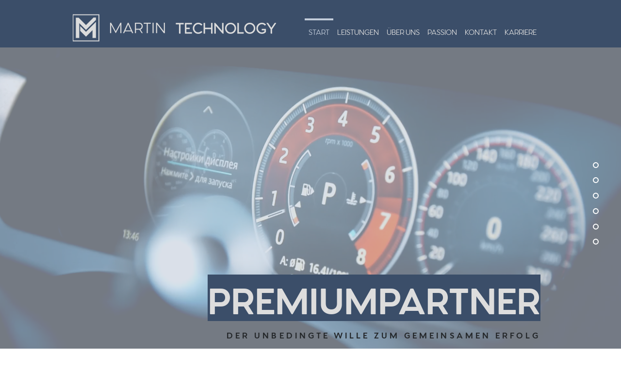

--- FILE ---
content_type: text/css; charset=utf-8
request_url: https://www.martintechnology.de/_serverless/pro-gallery-css-v4-server/layoutCss?ver=2&id=comp-l0tbh9lk&items=3668_300_200%7C3440_300_200%7C3600_300_200%7C3588_300_200%7C3540_300_200%7C3526_300_200%7C3273_300_200%7C3596_300_200%7C3670_300_200%7C3423_300_200%7C3668_300_200%7C3440_300_200%7C3600_300_200%7C3588_300_200%7C3540_300_200%7C3526_300_200%7C3273_300_200%7C3596_300_200%7C3670_300_200%7C3423_300_200&container=1915_1280_110_720&options=layoutParams_cropRatio:1.3333333333333333%7ClayoutParams_structure_galleryRatio_value:0%7ClayoutParams_repeatingGroupTypes:%7ClayoutParams_gallerySpacing:0%7CgroupTypes:1%7CnumberOfImagesPerRow:3%7CcollageAmount:0.8%7CtextsVerticalPadding:0%7CtextsHorizontalPadding:0%7CcalculateTextBoxHeightMode:MANUAL%7CtargetItemSize:45%7CcubeRatio:1.3333333333333333%7CexternalInfoHeight:0%7CexternalInfoWidth:0%7CisRTL:false%7CisVertical:false%7CminItemSize:120%7CgroupSize:1%7CchooseBestGroup:true%7CcubeImages:false%7CcubeType:fit%7CsmartCrop:false%7CcollageDensity:1%7CimageMargin:10%7ChasThumbnails:false%7CgalleryThumbnailsAlignment:bottom%7CgridStyle:1%7CtitlePlacement:SHOW_ON_HOVER%7CarrowsSize:23%7CslideshowInfoSize:200%7CimageInfoType:NO_BACKGROUND%7CtextBoxHeight:0%7CscrollDirection:1%7CgalleryLayout:4%7CgallerySizeType:smart%7CgallerySize:45%7CcropOnlyFill:true%7CnumberOfImagesPerCol:1%7CgroupsPerStrip:0%7Cscatter:0%7CenableInfiniteScroll:true%7CthumbnailSpacings:5%7CarrowsPosition:0%7CthumbnailSize:120%7CcalculateTextBoxWidthMode:PERCENT%7CtextBoxWidthPercent:50%7CuseMaxDimensions:false%7CrotatingGroupTypes:%7CfixedColumns:0%7CrotatingCropRatios:%7CgallerySizePx:0%7CplaceGroupsLtr:false
body_size: 39
content:
#pro-gallery-comp-l0tbh9lk .pro-gallery-parent-container{ width: 1280px !important; height: 110px !important; } #pro-gallery-comp-l0tbh9lk [data-hook="item-container"][data-idx="0"].gallery-item-container{opacity: 1 !important;display: block !important;transition: opacity .2s ease !important;top: 0px !important;left: 0px !important;right: auto !important;height: 110px !important;width: 165px !important;} #pro-gallery-comp-l0tbh9lk [data-hook="item-container"][data-idx="0"] .gallery-item-common-info-outer{height: 100% !important;} #pro-gallery-comp-l0tbh9lk [data-hook="item-container"][data-idx="0"] .gallery-item-common-info{height: 100% !important;width: 100% !important;} #pro-gallery-comp-l0tbh9lk [data-hook="item-container"][data-idx="0"] .gallery-item-wrapper{width: 165px !important;height: 110px !important;margin: 0 !important;} #pro-gallery-comp-l0tbh9lk [data-hook="item-container"][data-idx="0"] .gallery-item-content{width: 165px !important;height: 110px !important;margin: 0px 0px !important;opacity: 1 !important;} #pro-gallery-comp-l0tbh9lk [data-hook="item-container"][data-idx="0"] .gallery-item-hover{width: 165px !important;height: 110px !important;opacity: 1 !important;} #pro-gallery-comp-l0tbh9lk [data-hook="item-container"][data-idx="0"] .item-hover-flex-container{width: 165px !important;height: 110px !important;margin: 0px 0px !important;opacity: 1 !important;} #pro-gallery-comp-l0tbh9lk [data-hook="item-container"][data-idx="0"] .gallery-item-wrapper img{width: 100% !important;height: 100% !important;opacity: 1 !important;} #pro-gallery-comp-l0tbh9lk [data-hook="item-container"][data-idx="1"].gallery-item-container{opacity: 1 !important;display: block !important;transition: opacity .2s ease !important;top: 0px !important;left: 175px !important;right: auto !important;height: 110px !important;width: 165px !important;} #pro-gallery-comp-l0tbh9lk [data-hook="item-container"][data-idx="1"] .gallery-item-common-info-outer{height: 100% !important;} #pro-gallery-comp-l0tbh9lk [data-hook="item-container"][data-idx="1"] .gallery-item-common-info{height: 100% !important;width: 100% !important;} #pro-gallery-comp-l0tbh9lk [data-hook="item-container"][data-idx="1"] .gallery-item-wrapper{width: 165px !important;height: 110px !important;margin: 0 !important;} #pro-gallery-comp-l0tbh9lk [data-hook="item-container"][data-idx="1"] .gallery-item-content{width: 165px !important;height: 110px !important;margin: 0px 0px !important;opacity: 1 !important;} #pro-gallery-comp-l0tbh9lk [data-hook="item-container"][data-idx="1"] .gallery-item-hover{width: 165px !important;height: 110px !important;opacity: 1 !important;} #pro-gallery-comp-l0tbh9lk [data-hook="item-container"][data-idx="1"] .item-hover-flex-container{width: 165px !important;height: 110px !important;margin: 0px 0px !important;opacity: 1 !important;} #pro-gallery-comp-l0tbh9lk [data-hook="item-container"][data-idx="1"] .gallery-item-wrapper img{width: 100% !important;height: 100% !important;opacity: 1 !important;} #pro-gallery-comp-l0tbh9lk [data-hook="item-container"][data-idx="2"].gallery-item-container{opacity: 1 !important;display: block !important;transition: opacity .2s ease !important;top: 0px !important;left: 350px !important;right: auto !important;height: 110px !important;width: 165px !important;} #pro-gallery-comp-l0tbh9lk [data-hook="item-container"][data-idx="2"] .gallery-item-common-info-outer{height: 100% !important;} #pro-gallery-comp-l0tbh9lk [data-hook="item-container"][data-idx="2"] .gallery-item-common-info{height: 100% !important;width: 100% !important;} #pro-gallery-comp-l0tbh9lk [data-hook="item-container"][data-idx="2"] .gallery-item-wrapper{width: 165px !important;height: 110px !important;margin: 0 !important;} #pro-gallery-comp-l0tbh9lk [data-hook="item-container"][data-idx="2"] .gallery-item-content{width: 165px !important;height: 110px !important;margin: 0px 0px !important;opacity: 1 !important;} #pro-gallery-comp-l0tbh9lk [data-hook="item-container"][data-idx="2"] .gallery-item-hover{width: 165px !important;height: 110px !important;opacity: 1 !important;} #pro-gallery-comp-l0tbh9lk [data-hook="item-container"][data-idx="2"] .item-hover-flex-container{width: 165px !important;height: 110px !important;margin: 0px 0px !important;opacity: 1 !important;} #pro-gallery-comp-l0tbh9lk [data-hook="item-container"][data-idx="2"] .gallery-item-wrapper img{width: 100% !important;height: 100% !important;opacity: 1 !important;} #pro-gallery-comp-l0tbh9lk [data-hook="item-container"][data-idx="3"]{display: none !important;} #pro-gallery-comp-l0tbh9lk [data-hook="item-container"][data-idx="4"]{display: none !important;} #pro-gallery-comp-l0tbh9lk [data-hook="item-container"][data-idx="5"]{display: none !important;} #pro-gallery-comp-l0tbh9lk [data-hook="item-container"][data-idx="6"]{display: none !important;} #pro-gallery-comp-l0tbh9lk [data-hook="item-container"][data-idx="7"]{display: none !important;} #pro-gallery-comp-l0tbh9lk [data-hook="item-container"][data-idx="8"]{display: none !important;} #pro-gallery-comp-l0tbh9lk [data-hook="item-container"][data-idx="9"]{display: none !important;} #pro-gallery-comp-l0tbh9lk [data-hook="item-container"][data-idx="10"]{display: none !important;} #pro-gallery-comp-l0tbh9lk [data-hook="item-container"][data-idx="11"]{display: none !important;} #pro-gallery-comp-l0tbh9lk [data-hook="item-container"][data-idx="12"]{display: none !important;} #pro-gallery-comp-l0tbh9lk [data-hook="item-container"][data-idx="13"]{display: none !important;} #pro-gallery-comp-l0tbh9lk [data-hook="item-container"][data-idx="14"]{display: none !important;} #pro-gallery-comp-l0tbh9lk [data-hook="item-container"][data-idx="15"]{display: none !important;} #pro-gallery-comp-l0tbh9lk [data-hook="item-container"][data-idx="16"]{display: none !important;} #pro-gallery-comp-l0tbh9lk [data-hook="item-container"][data-idx="17"]{display: none !important;} #pro-gallery-comp-l0tbh9lk [data-hook="item-container"][data-idx="18"]{display: none !important;} #pro-gallery-comp-l0tbh9lk [data-hook="item-container"][data-idx="19"]{display: none !important;} #pro-gallery-comp-l0tbh9lk .pro-gallery-prerender{height:110px !important;}#pro-gallery-comp-l0tbh9lk {height:110px !important; width:1280px !important;}#pro-gallery-comp-l0tbh9lk .pro-gallery-margin-container {height:110px !important;}#pro-gallery-comp-l0tbh9lk .one-row:not(.thumbnails-gallery) {height:115px !important; width:1290px !important;}#pro-gallery-comp-l0tbh9lk .one-row:not(.thumbnails-gallery) .gallery-horizontal-scroll {height:115px !important;}#pro-gallery-comp-l0tbh9lk .pro-gallery-parent-container:not(.gallery-slideshow) [data-hook=group-view] .item-link-wrapper::before {height:115px !important; width:1290px !important;}#pro-gallery-comp-l0tbh9lk .pro-gallery-parent-container {height:110px !important; width:1280px !important;}

--- FILE ---
content_type: text/css; charset=utf-8
request_url: https://www.martintechnology.de/_serverless/pro-gallery-css-v4-server/layoutCss?ver=2&id=comp-ja80axa0&items=3522_1000_1000%7C3480_1000_1000%7C3751_1000_1000&container=3696_1280_1087.5_720&options=layoutParams_cropRatio:1.3333333333333333%7ClayoutParams_structure_galleryRatio_value:0%7ClayoutParams_repeatingGroupTypes:%7ClayoutParams_gallerySpacing:0%7CgroupTypes:1%7CnumberOfImagesPerRow:4%7CcollageAmount:0%7CtextsVerticalPadding:0%7CtextsHorizontalPadding:0%7CcalculateTextBoxHeightMode:MANUAL%7CtargetItemSize:745%7CcubeRatio:1.3333333333333333%7CexternalInfoHeight:0%7CexternalInfoWidth:0%7CisRTL:false%7CisVertical:true%7CminItemSize:50%7CgroupSize:1%7CchooseBestGroup:true%7CcubeImages:true%7CcubeType:fill%7CsmartCrop:false%7CcollageDensity:0%7CimageMargin:0%7ChasThumbnails:false%7CgalleryThumbnailsAlignment:bottom%7CgridStyle:0%7CtitlePlacement:SHOW_ON_HOVER%7CarrowsSize:23%7CslideshowInfoSize:200%7CimageInfoType:NO_BACKGROUND%7CtextBoxHeight:0%7CscrollDirection:0%7CgalleryLayout:2%7CgallerySizeType:smart%7CgallerySize:70%7CcropOnlyFill:false%7CnumberOfImagesPerCol:1%7CgroupsPerStrip:0%7Cscatter:0%7CenableInfiniteScroll:true%7CthumbnailSpacings:0%7CarrowsPosition:0%7CthumbnailSize:120%7CcalculateTextBoxWidthMode:PERCENT%7CtextBoxWidthPercent:50%7CuseMaxDimensions:false%7CrotatingGroupTypes:%7CfixedColumns:0%7CrotatingCropRatios:%7CgallerySizePx:0%7CplaceGroupsLtr:false
body_size: -244
content:
#pro-gallery-comp-ja80axa0 [data-hook="item-container"][data-idx="0"].gallery-item-container{opacity: 1 !important;display: block !important;transition: opacity .2s ease !important;top: 0px !important;left: 0px !important;right: auto !important;height: 480px !important;width: 640px !important;} #pro-gallery-comp-ja80axa0 [data-hook="item-container"][data-idx="0"] .gallery-item-common-info-outer{height: 100% !important;} #pro-gallery-comp-ja80axa0 [data-hook="item-container"][data-idx="0"] .gallery-item-common-info{height: 100% !important;width: 100% !important;} #pro-gallery-comp-ja80axa0 [data-hook="item-container"][data-idx="0"] .gallery-item-wrapper{width: 640px !important;height: 480px !important;margin: 0 !important;} #pro-gallery-comp-ja80axa0 [data-hook="item-container"][data-idx="0"] .gallery-item-content{width: 640px !important;height: 480px !important;margin: 0px 0px !important;opacity: 1 !important;} #pro-gallery-comp-ja80axa0 [data-hook="item-container"][data-idx="0"] .gallery-item-hover{width: 640px !important;height: 480px !important;opacity: 1 !important;} #pro-gallery-comp-ja80axa0 [data-hook="item-container"][data-idx="0"] .item-hover-flex-container{width: 640px !important;height: 480px !important;margin: 0px 0px !important;opacity: 1 !important;} #pro-gallery-comp-ja80axa0 [data-hook="item-container"][data-idx="0"] .gallery-item-wrapper img{width: 100% !important;height: 100% !important;opacity: 1 !important;} #pro-gallery-comp-ja80axa0 [data-hook="item-container"][data-idx="1"].gallery-item-container{opacity: 1 !important;display: block !important;transition: opacity .2s ease !important;top: 0px !important;left: 640px !important;right: auto !important;height: 480px !important;width: 640px !important;} #pro-gallery-comp-ja80axa0 [data-hook="item-container"][data-idx="1"] .gallery-item-common-info-outer{height: 100% !important;} #pro-gallery-comp-ja80axa0 [data-hook="item-container"][data-idx="1"] .gallery-item-common-info{height: 100% !important;width: 100% !important;} #pro-gallery-comp-ja80axa0 [data-hook="item-container"][data-idx="1"] .gallery-item-wrapper{width: 640px !important;height: 480px !important;margin: 0 !important;} #pro-gallery-comp-ja80axa0 [data-hook="item-container"][data-idx="1"] .gallery-item-content{width: 640px !important;height: 480px !important;margin: 0px 0px !important;opacity: 1 !important;} #pro-gallery-comp-ja80axa0 [data-hook="item-container"][data-idx="1"] .gallery-item-hover{width: 640px !important;height: 480px !important;opacity: 1 !important;} #pro-gallery-comp-ja80axa0 [data-hook="item-container"][data-idx="1"] .item-hover-flex-container{width: 640px !important;height: 480px !important;margin: 0px 0px !important;opacity: 1 !important;} #pro-gallery-comp-ja80axa0 [data-hook="item-container"][data-idx="1"] .gallery-item-wrapper img{width: 100% !important;height: 100% !important;opacity: 1 !important;} #pro-gallery-comp-ja80axa0 [data-hook="item-container"][data-idx="2"].gallery-item-container{opacity: 1 !important;display: block !important;transition: opacity .2s ease !important;top: 480px !important;left: 0px !important;right: auto !important;height: 480px !important;width: 640px !important;} #pro-gallery-comp-ja80axa0 [data-hook="item-container"][data-idx="2"] .gallery-item-common-info-outer{height: 100% !important;} #pro-gallery-comp-ja80axa0 [data-hook="item-container"][data-idx="2"] .gallery-item-common-info{height: 100% !important;width: 100% !important;} #pro-gallery-comp-ja80axa0 [data-hook="item-container"][data-idx="2"] .gallery-item-wrapper{width: 640px !important;height: 480px !important;margin: 0 !important;} #pro-gallery-comp-ja80axa0 [data-hook="item-container"][data-idx="2"] .gallery-item-content{width: 640px !important;height: 480px !important;margin: 0px 0px !important;opacity: 1 !important;} #pro-gallery-comp-ja80axa0 [data-hook="item-container"][data-idx="2"] .gallery-item-hover{width: 640px !important;height: 480px !important;opacity: 1 !important;} #pro-gallery-comp-ja80axa0 [data-hook="item-container"][data-idx="2"] .item-hover-flex-container{width: 640px !important;height: 480px !important;margin: 0px 0px !important;opacity: 1 !important;} #pro-gallery-comp-ja80axa0 [data-hook="item-container"][data-idx="2"] .gallery-item-wrapper img{width: 100% !important;height: 100% !important;opacity: 1 !important;} #pro-gallery-comp-ja80axa0 .pro-gallery-prerender{height:960px !important;}#pro-gallery-comp-ja80axa0 {height:960px !important; width:1280px !important;}#pro-gallery-comp-ja80axa0 .pro-gallery-margin-container {height:960px !important;}#pro-gallery-comp-ja80axa0 .pro-gallery {height:960px !important; width:1280px !important;}#pro-gallery-comp-ja80axa0 .pro-gallery-parent-container {height:960px !important; width:1280px !important;}